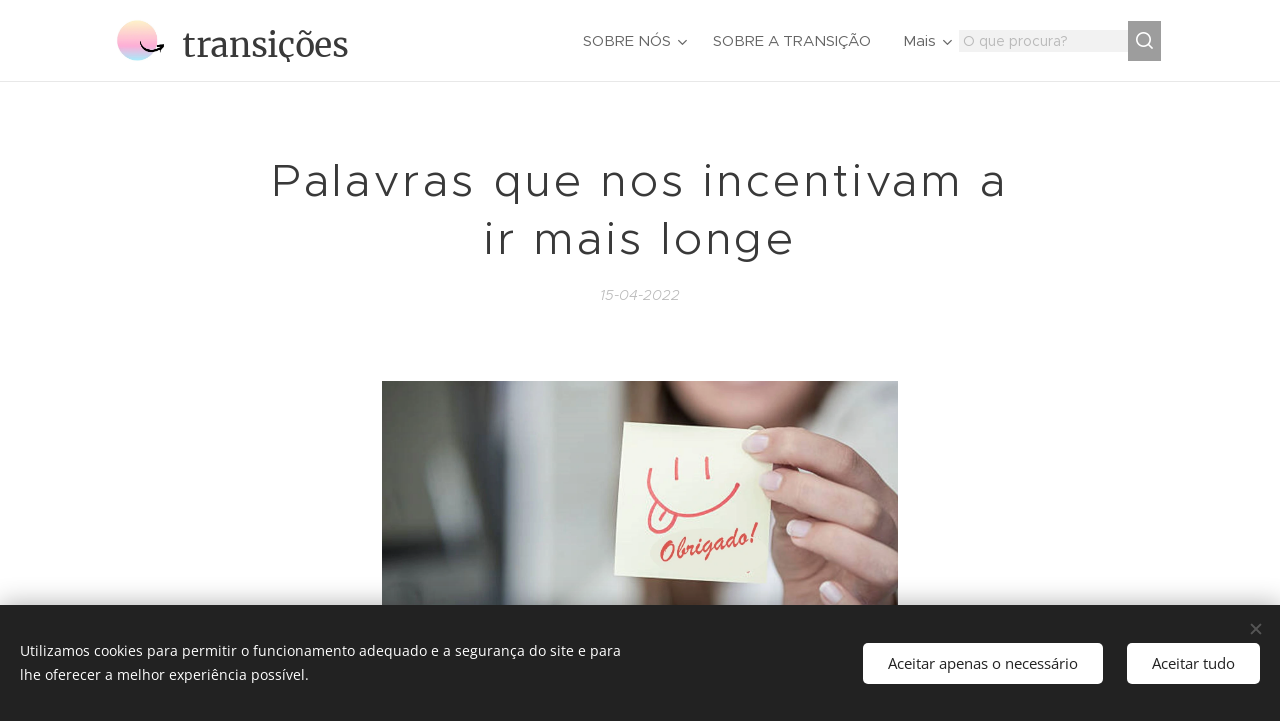

--- FILE ---
content_type: text/html; charset=UTF-8
request_url: https://www.transicoes.pt/l/palavras-que-nos-incentivam-a-ir-mais-longe/
body_size: 19852
content:
<!DOCTYPE html>
<html class="no-js" prefix="og: https://ogp.me/ns#" lang="pt">
<head><link rel="preconnect" href="https://duyn491kcolsw.cloudfront.net" crossorigin><link rel="preconnect" href="https://fonts.gstatic.com" crossorigin><meta charset="utf-8"><link rel="shortcut icon" href="https://168fc15723.clvaw-cdnwnd.com/3c3d901419bb5d454f423332fbf5a3a9/200000267-c23efc23f1/Favicon_transp_gif.gif?ph=168fc15723"><link rel="apple-touch-icon" href="https://168fc15723.clvaw-cdnwnd.com/3c3d901419bb5d454f423332fbf5a3a9/200000267-c23efc23f1/Favicon_transp_gif.gif?ph=168fc15723"><link rel="icon" href="https://168fc15723.clvaw-cdnwnd.com/3c3d901419bb5d454f423332fbf5a3a9/200000267-c23efc23f1/Favicon_transp_gif.gif?ph=168fc15723">
    <meta http-equiv="X-UA-Compatible" content="IE=edge">
    <title>Palavras que nos incentivam a ir mais longe :: Transições</title>
    <meta name="viewport" content="width=device-width,initial-scale=1">
    <meta name="msapplication-tap-highlight" content="no">
    
    <link href="https://duyn491kcolsw.cloudfront.net/files/0r/0rk/0rklmm.css?ph=168fc15723" media="print" rel="stylesheet">
    <link href="https://duyn491kcolsw.cloudfront.net/files/2e/2e5/2e5qgh.css?ph=168fc15723" media="screen and (min-width:100000em)" rel="stylesheet" data-type="cq" disabled>
    <link rel="stylesheet" href="https://duyn491kcolsw.cloudfront.net/files/41/41k/41kc5i.css?ph=168fc15723"><link rel="stylesheet" href="https://duyn491kcolsw.cloudfront.net/files/3b/3b2/3b2e8e.css?ph=168fc15723" media="screen and (min-width:37.5em)"><link rel="stylesheet" href="https://duyn491kcolsw.cloudfront.net/files/2v/2vp/2vpyx8.css?ph=168fc15723" data-wnd_color_scheme_file=""><link rel="stylesheet" href="https://duyn491kcolsw.cloudfront.net/files/34/34q/34qmjb.css?ph=168fc15723" data-wnd_color_scheme_desktop_file="" media="screen and (min-width:37.5em)" disabled=""><link rel="stylesheet" href="https://duyn491kcolsw.cloudfront.net/files/1j/1jo/1jorv9.css?ph=168fc15723" data-wnd_additive_color_file=""><link rel="stylesheet" href="https://duyn491kcolsw.cloudfront.net/files/4a/4ao/4ao7pp.css?ph=168fc15723" data-wnd_typography_file=""><link rel="stylesheet" href="https://duyn491kcolsw.cloudfront.net/files/1x/1xu/1xuc5m.css?ph=168fc15723" data-wnd_typography_desktop_file="" media="screen and (min-width:37.5em)" disabled=""><script>(()=>{let e=!1;const t=()=>{if(!e&&window.innerWidth>=600){for(let e=0,t=document.querySelectorAll('head > link[href*="css"][media="screen and (min-width:37.5em)"]');e<t.length;e++)t[e].removeAttribute("disabled");e=!0}};t(),window.addEventListener("resize",t),"container"in document.documentElement.style||fetch(document.querySelector('head > link[data-type="cq"]').getAttribute("href")).then((e=>{e.text().then((e=>{const t=document.createElement("style");document.head.appendChild(t),t.appendChild(document.createTextNode(e)),import("https://duyn491kcolsw.cloudfront.net/client/js.polyfill/container-query-polyfill.modern.js").then((()=>{let e=setInterval((function(){document.body&&(document.body.classList.add("cq-polyfill-loaded"),clearInterval(e))}),100)}))}))}))})()</script>
<link rel="preload stylesheet" href="https://duyn491kcolsw.cloudfront.net/files/2m/2m8/2m8msc.css?ph=168fc15723" as="style"><meta name="description" content="Durante este ano foram muitos os comentários que fomos recebendo quer através do nosso email geral, quer através de comentários na nossa pagina de Facebook e de LinkedIn. Deixamos aqui alguns."><meta name="keywords" content=""><meta name="generator" content="Webnode 2"><meta name="apple-mobile-web-app-capable" content="no"><meta name="apple-mobile-web-app-status-bar-style" content="black"><meta name="format-detection" content="telephone=no"><script type="text/javascript">
    (function () {
        window.siqConfig = {
            engineKey: "133c37039b55a3032c15e91cf17c3cbc"
        };
        window.siqConfig.baseUrl = "//pub.searchiq.co/";
        var script = document.createElement("SCRIPT");
        script.src = window.siqConfig.baseUrl + '/js/container/siq-container-2.js?cb=' + (Math.floor(Math.random()*999999)) + '&engineKey=' + siqConfig.engineKey;
        script.id = "siq-container";
        document.getElementsByTagName("HEAD")[0].appendChild(script);
    })();
</script>


<meta name="google-site-verification" content="tYYt-03uV50sEp86-2N0dX8prVk_1ZfC0ztVoLHGU68" />





<meta property="og:url" content="https://transicoes.pt/l/palavras-que-nos-incentivam-a-ir-mais-longe/"><meta property="og:title" content="Palavras que nos incentivam a ir mais longe :: Transições"><meta property="og:type" content="article"><meta property="og:description" content="Durante este ano foram muitos os comentários que fomos recebendo quer através do nosso email geral, quer através de comentários na nossa pagina de Facebook e de LinkedIn. Deixamos aqui alguns."><meta property="og:site_name" content="Transições"><meta property="og:image" content="https://168fc15723.clvaw-cdnwnd.com/3c3d901419bb5d454f423332fbf5a3a9/200002642-a75c6a75c8/700/palavras.JPG?ph=168fc15723"><meta property="og:article:published_time" content="2022-04-15T00:00:00+0200"><meta property="fb:app_id" content="225951590755638"><meta name="robots" content="index,follow"><link rel="canonical" href="https://www.transicoes.pt/l/palavras-que-nos-incentivam-a-ir-mais-longe/"><script>window.checkAndChangeSvgColor=function(c){try{var a=document.getElementById(c);if(a){c=[["border","borderColor"],["outline","outlineColor"],["color","color"]];for(var h,b,d,f=[],e=0,m=c.length;e<m;e++)if(h=window.getComputedStyle(a)[c[e][1]].replace(/\s/g,"").match(/^rgb[a]?\(([0-9]{1,3}),([0-9]{1,3}),([0-9]{1,3})/i)){b="";for(var g=1;3>=g;g++)b+=("0"+parseInt(h[g],10).toString(16)).slice(-2);"0"===b.charAt(0)&&(d=parseInt(b.substr(0,2),16),d=Math.max(16,d),b=d.toString(16)+b.slice(-4));f.push(c[e][0]+"="+b)}if(f.length){var k=a.getAttribute("data-src"),l=k+(0>k.indexOf("?")?"?":"&")+f.join("&");a.src!=l&&(a.src=l,a.outerHTML=a.outerHTML)}}}catch(n){}};</script><script src="https://www.googletagmanager.com/gtag/js?id=G-WFL086F1ZE" async></script><script>
						window.dataLayer = window.dataLayer || [];
						function gtag(){
						
						dataLayer.push(arguments);}
						gtag('js', new Date());
						</script><script>gtag('consent', 'default', {'ad_storage': 'denied', 'analytics_storage': 'denied', 'ad_user_data': 'denied', 'ad_personalization': 'denied' });</script><script>gtag('config', 'G-WFL086F1ZE');</script></head>
<body class="l wt-blogpost l-default l-d-none b-btn-sq b-btn-s-l b-btn-dn b-btn-bw-1 img-d-n img-t-o img-h-z line-solid b-e-ds lbox-d c-s-s  wnd-s-b  wnd-fe"><noscript>
				<iframe
				 src="https://www.googletagmanager.com/ns.html?id=GTM-542MMSL"
				 height="0"
				 width="0"
				 style="display:none;visibility:hidden"
				 >
				 </iframe>
			</noscript>

<div class="wnd-page l-page cs-gray ac-none t-t-fs-s t-t-fw-l t-t-sp t-t-d-n t-s-fs-s t-s-fw-m t-s-sp-n t-s-d-n t-p-fs-s t-p-fw-m t-p-sp-n t-h-fs-m t-h-fw-l t-h-sp-n t-bq-fs-m t-bq-fw-m t-bq-sp-n t-bq-d-q t-btn-fw-l t-nav-fw-l t-pd-fw-s t-nav-tt-n">
    <div class="l-w t cf t-24">
        <div class="l-bg cf">
            <div class="s-bg-l">
                
                
            </div>
        </div>
        <header class="l-h cf">
            <div class="sw cf">
	<div class="sw-c cf"><section data-space="true" class="s s-hn s-hn-default wnd-mt-classic wnd-na-c logo-classic sc-w   wnd-w-default wnd-nh-m wnd-nav-border menu-default">
	<div class="s-w">
		<div class="s-o">

			<div class="s-bg">
                <div class="s-bg-l">
                    
                    
                </div>
			</div>

			<div class="h-w h-f wnd-fixed">

				<div class="n-l">
					<div class="s-c menu-nav">
						<div class="logo-block">
							<div class="b b-l logo logo-default logo-nb merriweather wnd-logo-with-text wnd-iar-1-1 logo-28 b-ls-l" id="wnd_LogoBlock_948583" data-wnd_mvc_type="wnd.fe.LogoBlock">
	<div class="b-l-c logo-content">
		<a class="b-l-link logo-link" href="/home/">

			<div class="b-l-image logo-image">
				<div class="b-l-image-w logo-image-cell">
                    <picture><source type="image/webp" srcset="https://168fc15723.clvaw-cdnwnd.com/3c3d901419bb5d454f423332fbf5a3a9/200005210-2bfce2bfd1/450/Bola%20transi%C3%A7%C3%B5es.webp?ph=168fc15723 450w, https://168fc15723.clvaw-cdnwnd.com/3c3d901419bb5d454f423332fbf5a3a9/200005210-2bfce2bfd1/700/Bola%20transi%C3%A7%C3%B5es.webp?ph=168fc15723 500w, https://168fc15723.clvaw-cdnwnd.com/3c3d901419bb5d454f423332fbf5a3a9/200005210-2bfce2bfd1/Bola%20transi%C3%A7%C3%B5es.webp?ph=168fc15723 500w" sizes="(min-width: 600px) 450px, (min-width: 360px) calc(100vw * 0.8), 100vw" ><img src="https://168fc15723.clvaw-cdnwnd.com/3c3d901419bb5d454f423332fbf5a3a9/200002771-849398493c/Bola%20transi%C3%A7%C3%B5es.png?ph=168fc15723" alt="" width="500" height="500" class="wnd-logo-img" ></picture>
				</div>
			</div>

			

			<div class="b-l-br logo-br"></div>

			<div class="b-l-text logo-text-wrapper">
				<div class="b-l-text-w logo-text">
					<span class="b-l-text-c logo-text-cell"><font class="wnd-font-size-120">transições</font></span>
				</div>
			</div>

		</a>
	</div>
</div>
						</div>

						<div id="menu-slider">
							<div id="menu-block">
								<nav id="menu"><div class="menu-font menu-wrapper">
	<a href="#" class="menu-close" rel="nofollow" title="Close Menu"></a>
	<ul role="menubar" aria-label="Menu" class="level-1">
		<li role="none" class="wnd-with-submenu">
			<a class="menu-item" role="menuitem" href="/sobre-nos/"><span class="menu-item-text">SOBRE NÓS</span></a>
			<ul role="menubar" aria-label="Menu" class="level-2">
		<li role="none">
			<a class="menu-item" role="menuitem" href="/as-nossas-equipas/"><span class="menu-item-text">As nossas Equipas</span></a>
			
		</li><li role="none">
			<a class="menu-item" role="menuitem" href="/a-transicoes-nas-redes-sociais/"><span class="menu-item-text">A Transições nas redes sociais</span></a>
			
		</li><li role="none">
			<a class="menu-item" role="menuitem" href="/a-nossa-newsletter/"><span class="menu-item-text">A nossa Newsletter</span></a>
			
		</li><li role="none">
			<a class="menu-item" role="menuitem" href="/conversas-soltas/"><span class="menu-item-text">Conversas Soltas</span></a>
			
		</li><li role="none">
			<a class="menu-item" role="menuitem" href="/testemunhos2024/"><span class="menu-item-text">Testemunhos</span></a>
			
		</li><li role="none">
			<a class="menu-item" role="menuitem" href="/documentos/"><span class="menu-item-text">Regras e Boas Práticas</span></a>
			
		</li><li role="none">
			<a class="menu-item" role="menuitem" href="/login-/"><span class="menu-item-text">Log in</span></a>
			
		</li><li role="none">
			<a class="menu-item" role="menuitem" href="/membros2/"><span class="menu-item-text">Membros</span></a>
			
		</li>
	</ul>
		</li><li role="none">
			<a class="menu-item" role="menuitem" href="/sobre-a-transicao/"><span class="menu-item-text">SOBRE A TRANSIÇÃO</span></a>
			
		</li><li role="none" class="wnd-with-submenu">
			<a class="menu-item" role="menuitem" href="/atividades-e-desafios/"><span class="menu-item-text">ATIVIDADES E DESAFIOS</span></a>
			<ul role="menubar" aria-label="Menu" class="level-2">
		<li role="none" class="wnd-with-submenu">
			<a class="menu-item" role="menuitem" href="/atividades-2026/"><span class="menu-item-text">ATIVIDADES 2026</span></a>
			<ul role="menubar" aria-label="Menu" class="level-3">
		<li role="none">
			<a class="menu-item" role="menuitem" href="/reserva-atividades/"><span class="menu-item-text">Reserva de Atividades</span></a>
			
		</li>
	</ul>
		</li><li role="none">
			<a class="menu-item" role="menuitem" href="/dar-e-receber/"><span class="menu-item-text">DAR E RECEBER</span></a>
			
		</li><li role="none" class="wnd-with-submenu">
			<a class="menu-item" role="menuitem" href="/desafios-2026/"><span class="menu-item-text">DESAFIOS 2026</span></a>
			<ul role="menubar" aria-label="Menu" class="level-3">
		<li role="none">
			<a class="menu-item" role="menuitem" href="/desafio-fotografico-beleza-depois-dos-60/"><span class="menu-item-text">Desafio Fotográfico &quot;Beleza depois dos 60&quot;</span></a>
			
		</li><li role="none" class="wnd-with-submenu">
			<a class="menu-item" role="menuitem" href="/desafio-viajar-para-fora-viajar-para-dentro/"><span class="menu-item-text">Desafio &quot;Viajar para fora, viajar para dentro&quot;</span></a>
			<ul role="menubar" aria-label="Menu" class="level-3 level-max">
		<li role="none">
			<a class="menu-item" role="menuitem" href="/desafio-viajar-para-fora-celia-almeida/"><span class="menu-item-text">Desafio viajar para fora - Celia Almeida</span></a>
			
		</li><li role="none">
			<a class="menu-item" role="menuitem" href="/desafio-viajar-para-fora-rodrigo-nascimento/"><span class="menu-item-text">Desafia Viajar para fora - Rodrigo Nascimento</span></a>
			
		</li><li role="none">
			<a class="menu-item" role="menuitem" href="/viajar-para-fora-adriano-lanhoso/"><span class="menu-item-text">Viajar para fora - Adriano Lanhoso</span></a>
			
		</li><li role="none">
			<a class="menu-item" role="menuitem" href="/desafio-viajar-para-fora-helia-jorge/"><span class="menu-item-text">Desafio Viajar para fora - Hélia Jorge</span></a>
			
		</li><li role="none">
			<a class="menu-item" role="menuitem" href="/desafio-para-fora-clara-lencastre/"><span class="menu-item-text">Desafio viajar para fora - Clara Lencastre</span></a>
			
		</li>
	</ul>
		</li><li role="none" class="wnd-with-submenu">
			<a class="menu-item" role="menuitem" href="/desafio-de-viagens-tesouros-escondidos/"><span class="menu-item-text">Desafio de Viagens - Tesouros Escondidos</span></a>
			<ul role="menubar" aria-label="Menu" class="level-3 level-max">
		<li role="none">
			<a class="menu-item" role="menuitem" href="/tesouros-escondidos-rodrigo-nascimento2/"><span class="menu-item-text">Tesouros escondidos - Rodrigo Nascimento2</span></a>
			
		</li><li role="none">
			<a class="menu-item" role="menuitem" href="/tesouros-escondidos-graca-raposo/"><span class="menu-item-text">Tesouros escondidos - Graça Raposo</span></a>
			
		</li><li role="none">
			<a class="menu-item" role="menuitem" href="/tesouros-escondidos-rodrigo-nascimento/"><span class="menu-item-text">Tesouros escondidos - Rodrigo Nascimento</span></a>
			
		</li><li role="none">
			<a class="menu-item" role="menuitem" href="/tesouros-escondidos-graca-raposo2/"><span class="menu-item-text">Tesouros escondidos - Graça Raposo2</span></a>
			
		</li><li role="none">
			<a class="menu-item" role="menuitem" href="/tesouros-escondidos-rodrigo-nascimento3/"><span class="menu-item-text">Tesouros escondidos - Rodrigo Nascimento3</span></a>
			
		</li><li role="none">
			<a class="menu-item" role="menuitem" href="/tesouros-escondidos-helia-jorge/"><span class="menu-item-text">Tesouros escondidos - Hélia Jorge</span></a>
			
		</li>
	</ul>
		</li><li role="none">
			<a class="menu-item" role="menuitem" href="/desafio-de-pintura-a-luz-do-amanhecer-entardecer/"><span class="menu-item-text">Desafio de Pintura &quot;A luz do amanhecer/entardecer&quot;</span></a>
			
		</li>
	</ul>
		</li>
	</ul>
		</li><li role="none" class="wnd-with-submenu">
			<a class="menu-item" role="menuitem" href="/copia-de-publicacoes2/"><span class="menu-item-text">PUBLICAÇÕES</span></a>
			<ul role="menubar" aria-label="Menu" class="level-2">
		<li role="none">
			<a class="menu-item" role="menuitem" href="/cronicas/"><span class="menu-item-text">Crónicas</span></a>
			
		</li><li role="none">
			<a class="menu-item" role="menuitem" href="/reflexoes/"><span class="menu-item-text">Reflexões</span></a>
			
		</li><li role="none" class="wnd-active-path">
			<a class="menu-item" role="menuitem" href="/experiencias/"><span class="menu-item-text">Experiências</span></a>
			
		</li><li role="none">
			<a class="menu-item" role="menuitem" href="/as-nossas-escolhas/"><span class="menu-item-text">Sugestões</span></a>
			
		</li>
	</ul>
		</li><li role="none">
			<a class="menu-item" role="menuitem" href="/contacto/"><span class="menu-item-text">CONTACTOS</span></a>
			
		</li>
	</ul>
	<span class="more-text">Mais</span>
</div></nav>
							</div>
						</div>

						<div class="cart-and-mobile">
							<div class="search">
    <div class="search-app"></div>
</div>
							

							<div id="menu-mobile">
								<a href="#" id="menu-submit"><span></span>Menu</a>
							</div>
						</div>

					</div>
				</div>

			</div>

		</div>
	</div>
</section></div>
</div>
        </header>
        <main class="l-m cf">
            <div class="sw cf">
	<div class="sw-c cf"><section data-space="true" class="s s-hm s-hm-bdh s-bdh cf sc-w   wnd-w-default wnd-s-normal wnd-h-auto wnd-nh-m wnd-p-cc hn-default">
    <div class="s-w cf">
	    <div class="s-o cf">
	        <div class="s-bg cf">
                <div class="s-bg-l">
                    
                    
                </div>
	        </div>
	        <div class="h-c s-c cf">
		        <div class="s-bdh-c b b-s-l b-s-r b-cs cf">
			        <div class="s-bdh-w">
			            <h1 class="s-bdh-t"><div class="ld">
	<span class="ld-c">Palavras que nos incentivam a ir mais longe</span>
</div></h1>
			            <span class="s-bdh-d"><div class="ld">
	<span class="ld-c">15-04-2022</span>
</div></span>
			        </div>
		        </div>
	        </div>
	    </div>
    </div>
</section><section class="s s-basic cf sc-w   wnd-w-wider wnd-s-normal wnd-h-auto" data-wnd_brightness="0" data-wnd_last_section>
	<div class="s-w cf">
		<div class="s-o s-fs cf">
			<div class="s-bg cf">
				<div class="s-bg-l">
                    
					
				</div>
			</div>
			<div class="s-c s-fs cf">
				<div class="ez cf wnd-no-cols">
	<div class="ez-c"><div class="b-img b-img-default b b-s cf wnd-orientation-landscape wnd-type-image img-s-n" style="margin-left:27.58%;margin-right:27.58%;" id="wnd_ImageBlock_16190">
	<div class="b-img-w">
		<div class="b-img-c" style="padding-bottom:66.38%;text-align:center;">
            <picture><source type="image/webp" srcset="https://168fc15723.clvaw-cdnwnd.com/3c3d901419bb5d454f423332fbf5a3a9/200004613-367d1367d4/450/palavras.webp?ph=168fc15723 450w, https://168fc15723.clvaw-cdnwnd.com/3c3d901419bb5d454f423332fbf5a3a9/200004613-367d1367d4/700/palavras.webp?ph=168fc15723 700w, https://168fc15723.clvaw-cdnwnd.com/3c3d901419bb5d454f423332fbf5a3a9/200004613-367d1367d4/palavras.webp?ph=168fc15723 1615w" sizes="100vw" ><img id="wnd_ImageBlock_16190_img" src="https://168fc15723.clvaw-cdnwnd.com/3c3d901419bb5d454f423332fbf5a3a9/200002642-a75c6a75c8/palavras.JPG?ph=168fc15723" alt="" width="1615" height="1072" loading="lazy" style="top:%;left:0%;width:100%;height:auto;position:absolute;" ></picture>
			</div>
		
	</div>
</div><div class="b b-text cf">
	<div class="b-c b-text-c b-s b-s-t60 b-s-b60 b-cs cf"><p class="wnd-align-justify">Durante este ano foram
muitos os comentários que fomos recebendo quer através do  nosso email geral, quer através de comentários
na nossa pagina de Facebook e de LinkedIn. Deixamos aqui alguns.</p><p class="wnd-align-justify">São palavras que nos vão confirmando que estamos no caminho certo e que nos dão incentivo para continuarmos.</p><h2>Sobre nós</h2><p><em>"Parabéns!
O site está magnífico"</em></p><p><em>"A
Transições para mim teve o espírito de Natal: deu-me esperança. Depois do
Caminho de Santiago renasci, a insegurança que tinha transformou-se em
confiança".</em></p><p><em>"Muito
obrigada estou viciada nas mensagens da transições, abri o fb e disse em voz
alta que pena hoje não escrevem. Heis que chegam as lindas palavras e
mensagens. Gosto de ter a vossa "presença" na minha vida. É reconfortante
pertencer a uma tribo. Sois a minha tribo. Love it"</em></p><h2>Sobre a festa de Natal</h2><p><em>"Uma
festa que nos envolveu a todos. Não obstante longe fisicamente, estivemos
pertinho uns dos outros "</em></p><p><em>"Excelente
vídeo que mostra bem o dinamismo e relevância "Transições"! Muitos parabéns
para todo o super team."</em></p><h3><p><em><font class="wsw-04 wnd-font-size-80">"Santas
Festas à Transições<br>Eu
lhes quero desejar<br>Por
alegrar nossos corações<br>Sem
um dia falhar"</font></em></p></h3><div><em><br></em></div><h2>Sobre as Novidades</h2><p><em>"A
mim agrada-me receber as Novidades aos Sábados. Faz-me lembrar quando em criança
aguardava na sacada da casa dos meus pais que o ardina me atirasse o Cavaleiro
Andante, dobrado em três"</em></p><p><em>"Muito
boas as Novidades desta semana, eu diria cada vez melhor!"</em></p><p><em>"Boa
tarde Transições! Três artigos encantadores. Obrigado"</em></p><p><em>"Está
espetacular!!! Muita variedade, fotos muito apelativas"</em></p><p><em>"Obrigada
a quem todas as semanas tira do seu tempo pessoal para colocar esta newsletter
(Novidades) no ar!"</em></p><p><em>"Olá
Transições!!! Leio sempre as Novidades e gosto sempre, muito. Abraço e bem
hajam a todo os que tornam possível esta iniciativa semanal"</em></p></div>
</div></div>
</div>
			</div>
		</div>
	</div>
</section></div>
</div>
<div class="s-bdf b-s b-s-t200 b-cs " data-wnd_social_buttons="true">
	<div class="s-bdf-share b-s-b200"><div id="fb-root"></div><script src="https://connect.facebook.net/pt_PT/sdk.js#xfbml=1&amp;version=v5.0&amp;appId=225951590755638&amp;autoLogAppEvents=1" async defer crossorigin="anonymous"></script><div style="margin-right: 20px" class="fb-share-button" data-href="https://www.transicoes.pt/l/palavras-que-nos-incentivam-a-ir-mais-longe/" data-layout="button" data-size="large"><a class="fb-xfbml-parse-ignore" target="_blank" href="https://www.facebook.com/sharer/sharer.php?u=https%3A%2F%2Fwww.transicoes.pt%2Fl%2Fpalavras-que-nos-incentivam-a-ir-mais-longe%2F&amp;src=sdkpreparse">Share</a></div><a href="https://twitter.com/share" class="twitter-share-button" data-size="large">Tweet</a><script>window.twttr=function(t,e,r){var n,i=t.getElementsByTagName(e)[0],w=window.twttr||{};return t.getElementById(r)?w:((n=t.createElement(e)).id=r,n.src="https://platform.twitter.com/widgets.js",i.parentNode.insertBefore(n,i),w._e=[],w.ready=function(t){w._e.push(t)},w)}(document,"script","twitter-wjs");</script></div>
	<div class="s-bdf-comments"></div>
	<div class="s-bdf-html"></div>
</div>

        </main>
        <footer class="l-f cf">
            <div class="sw cf">
	<div class="sw-c cf"><section data-wn-border-element="s-f-border" class="s s-f s-f-basic s-f-simple sc-m wnd-background-solid  wnd-w-default wnd-s-higher">
	<div class="s-w">
		<div class="s-o">
			<div class="s-bg">
                <div class="s-bg-l" style="background-color:#1B405D">
                    
                    
                </div>
			</div>
			<div class="s-c s-f-l-w s-f-border">
				<div class="s-f-l b-s b-s-t0 b-s-b0">
					<div class="s-f-l-c s-f-l-c-first">
						<div class="s-f-cr"><span class="it b link">
	<span class="it-c">Transições, 2026 © Todos os direitos reservados<br></span>
</span></div>
						<div class="s-f-sf">
                            <span class="sf b">
<span class="sf-content sf-c link"><a href="mailto:geral@transicoes.pt"><font class="wnd-font-size-130">geral@transicoes.pt</font></a><br><br><br><a href="/politicadeprivacidade/">POLÍTICA DE PRIVACIDADE&nbsp;</a><br><br>&nbsp;</span>
</span>
                            <span class="sf-cbr link">
    <a href="#" rel="nofollow">Cookies </a>
</span>
                            
                            
                            
                        </div>
					</div>
					<div class="s-f-l-c s-f-l-c-last">
						<div class="s-f-lang lang-select cf">
	
</div>
					</div>
                    <div class="s-f-l-c s-f-l-c-currency">
                        <div class="s-f-ccy ccy-select cf">
	
</div>
                    </div>
				</div>
			</div>
		</div>
	</div>
</section></div>
</div>
        </footer>
    </div>
    
</div>
<section class="cb cb-dark" id="cookiebar" style="display:none;" id="cookiebar" style="display:none;">
	<div class="cb-bar cb-scrollable">
		<div class="cb-bar-c">
			<div class="cb-bar-text">Utilizamos cookies para permitir o funcionamento adequado e a segurança do site e para lhe oferecer a melhor experiência possível.</div>
			<div class="cb-bar-buttons">
				<button class="cb-button cb-close-basic" data-action="accept-necessary">
					<span class="cb-button-content">Aceitar apenas o necessário</span>
				</button>
				<button class="cb-button cb-close-basic" data-action="accept-all">
					<span class="cb-button-content">Aceitar tudo</span>
				</button>
				
			</div>
		</div>
        <div class="cb-close cb-close-basic" data-action="accept-necessary"></div>
	</div>

	<div class="cb-popup cb-light close">
		<div class="cb-popup-c">
			<div class="cb-popup-head">
				<h3 class="cb-popup-title">Configurações avançadas</h3>
				<p class="cb-popup-text">Personalize aqui as suas preferências em relação aos cookies. Ative ou desative as seguintes categorias e guarde a sua seleção.</p>
			</div>
			<div class="cb-popup-options cb-scrollable">
				<div class="cb-option">
					<input class="cb-option-input" type="checkbox" id="necessary" name="necessary" readonly="readonly" disabled="disabled" checked="checked">
                    <div class="cb-option-checkbox"></div>
                    <label class="cb-option-label" for="necessary">Cookies Essenciais</label>
					<div class="cb-option-text"></div>
				</div>
			</div>
			<div class="cb-popup-footer">
				<button class="cb-button cb-save-popup" data-action="advanced-save">
					<span class="cb-button-content">Guardar</span>
				</button>
			</div>
			<div class="cb-close cb-close-popup" data-action="close"></div>
		</div>
	</div>
</section>

<script type="text/javascript">
    (function () {
        window.siqConfig = {
            engineKey: "133c37039b55a3032c15e91cf17c3cbc"
        };
        window.siqConfig.baseUrl = "//pub.searchiq.co/";
        var script = document.createElement("SCRIPT");
        script.src = window.siqConfig.baseUrl + '/js/container/siq-container-2.js?cb=' + (Math.floor(Math.random()*999999)) + '&engineKey=' + siqConfig.engineKey;
        script.id = "siq-container";
        document.getElementsByTagName("HEAD")[0].appendChild(script);
    })();
</script>
<script src="https://duyn491kcolsw.cloudfront.net/files/3e/3em/3eml8v.js?ph=168fc15723" crossorigin="anonymous" type="module"></script><script>document.querySelector(".wnd-fe")&&[...document.querySelectorAll(".c")].forEach((e=>{const t=e.querySelector(".b-text:only-child");t&&""===t.querySelector(".b-text-c").innerText&&e.classList.add("column-empty")}))</script>


<script src="https://duyn491kcolsw.cloudfront.net/client.fe/js.compiled/lang.pt.2092.js?ph=168fc15723" crossorigin="anonymous"></script><script src="https://duyn491kcolsw.cloudfront.net/client.fe/js.compiled/compiled.multi.2-2198.js?ph=168fc15723" crossorigin="anonymous"></script><script>var wnd = wnd || {};wnd.$data = {"image_content_items":{"wnd_ThumbnailBlock_450705":{"id":"wnd_ThumbnailBlock_450705","type":"wnd.pc.ThumbnailBlock"},"wnd_Section_default_160740778":{"id":"wnd_Section_default_160740778","type":"wnd.pc.Section"},"wnd_ImageBlock_16190":{"id":"wnd_ImageBlock_16190","type":"wnd.pc.ImageBlock"},"wnd_LogoBlock_948583":{"id":"wnd_LogoBlock_948583","type":"wnd.pc.LogoBlock"},"wnd_FooterSection_footer_127149":{"id":"wnd_FooterSection_footer_127149","type":"wnd.pc.FooterSection"}},"svg_content_items":{"wnd_ImageBlock_16190":{"id":"wnd_ImageBlock_16190","type":"wnd.pc.ImageBlock"},"wnd_LogoBlock_948583":{"id":"wnd_LogoBlock_948583","type":"wnd.pc.LogoBlock"}},"content_items":[],"eshopSettings":{"ESHOP_SETTINGS_DISPLAY_PRICE_WITHOUT_VAT":false,"ESHOP_SETTINGS_DISPLAY_ADDITIONAL_VAT":false,"ESHOP_SETTINGS_DISPLAY_SHIPPING_COST":false},"project_info":{"isMultilanguage":false,"isMulticurrency":false,"eshop_tax_enabled":"1","country_code":"","contact_state":null,"eshop_tax_type":"VAT","eshop_discounts":true,"graphQLURL":"https:\/\/transicoes.pt\/servers\/graphql\/","iubendaSettings":{"cookieBarCode":"","cookiePolicyCode":"","privacyPolicyCode":"","termsAndConditionsCode":""}}};</script><script>wnd.$system = {"fileSystemType":"aws_s3","localFilesPath":"https:\/\/www.transicoes.pt\/_files\/","awsS3FilesPath":"https:\/\/168fc15723.clvaw-cdnwnd.com\/3c3d901419bb5d454f423332fbf5a3a9\/","staticFiles":"https:\/\/duyn491kcolsw.cloudfront.net\/files","isCms":false,"staticCDNServers":["https:\/\/duyn491kcolsw.cloudfront.net\/"],"fileUploadAllowExtension":["jpg","jpeg","jfif","png","gif","bmp","ico","svg","webp","tiff","pdf","doc","docx","ppt","pptx","pps","ppsx","odt","xls","xlsx","txt","rtf","mp3","wma","wav","ogg","amr","flac","m4a","3gp","avi","wmv","mov","mpg","mkv","mp4","mpeg","m4v","swf","gpx","stl","csv","xml","txt","dxf","dwg","iges","igs","step","stp"],"maxUserFormFileLimit":4194304,"frontendLanguage":"pt","backendLanguage":"pt","frontendLanguageId":"1","page":{"id":50000001,"identifier":"l","template":{"id":200001942,"styles":{"typography":"t-24_new","scheme":"cs-gray","additiveColor":"ac-none","acHeadings":false,"acSubheadings":false,"acIcons":false,"acOthers":false,"imageStyle":"img-d-n","imageHover":"img-h-z","imageTitle":"img-t-o","buttonStyle":"b-btn-sq","buttonSize":"b-btn-s-l","buttonDecoration":"b-btn-dn","buttonBorders":"b-btn-bw-1","lineStyle":"line-solid","eshopGridItemStyle":"b-e-ds","formStyle":"default","menuType":"","menuStyle":"menu-default","lightboxStyle":"lbox-d","columnSpaces":"c-s-s","sectionWidth":"wnd-w-default","sectionSpace":"wnd-s-normal","layoutType":"l-default","layoutDecoration":"l-d-none","background":{"default":null},"backgroundSettings":{"default":""},"acMenu":false,"buttonWeight":"t-btn-fw-l","productWeight":"t-pd-fw-s","menuWeight":"t-nav-fw-l","headerType":"one_claim","headerBarStyle":"","searchStyle":"wnd-s-b","typoTitleSizes":"t-t-fs-s","typoTitleWeights":"t-t-fw-l","typoTitleSpacings":"t-t-sp","typoTitleDecorations":"t-t-d-n","typoHeadingSizes":"t-h-fs-m","typoHeadingWeights":"t-h-fw-l","typoHeadingSpacings":"t-h-sp-n","typoSubtitleSizes":"t-s-fs-s","typoSubtitleWeights":"t-s-fw-m","typoSubtitleSpacings":"t-s-sp-n","typoSubtitleDecorations":"t-s-d-n","typoParagraphSizes":"t-p-fs-s","typoParagraphWeights":"t-p-fw-m","typoParagraphSpacings":"t-p-sp-n","typoBlockquoteSizes":"t-bq-fs-m","typoBlockquoteWeights":"t-bq-fw-m","typoBlockquoteSpacings":"t-bq-sp-n","typoBlockquoteDecorations":"t-bq-d-q","menuTextTransform":"t-nav-tt-n"}},"layout":"blog_detail","name":"Palavras que nos incentivam a ir mais longe","html_title":"","language":"pt","langId":1,"isHomepage":false,"meta_description":"","meta_keywords":"","header_code":null,"footer_code":null,"styles":null,"countFormsEntries":[]},"listingsPrefix":"\/l\/","productPrefix":"\/p\/","cartPrefix":"\/cart\/","checkoutPrefix":"\/checkout\/","searchPrefix":"\/search\/","isCheckout":false,"isEshop":false,"hasBlog":true,"isProductDetail":false,"isListingDetail":true,"listing_page":{"id":200001622,"template_id":50000000,"link":"\/experiencias\/","identifier":"palavras-que-nos-incentivam-a-ir-mais-longe"},"hasEshopAnalytics":false,"gTagId":"G-WFL086F1ZE","gAdsId":null,"format":{"be":{"DATE_TIME":{"mask":"%d-%m-%Y %H:%M","regexp":"^(((0?[1-9]|[1,2][0-9]|3[0,1])\\-(0?[1-9]|1[0-2])\\-[0-9]{1,4})(( [0-1][0-9]| 2[0-3]):[0-5][0-9])?|(([0-9]{4}(0[1-9]|1[0-2])(0[1-9]|[1,2][0-9]|3[0,1])(0[0-9]|1[0-9]|2[0-3])[0-5][0-9][0-5][0-9])))?$"},"DATE":{"mask":"%d-%m-%Y","regexp":"^((0?[1-9]|[1,2][0-9]|3[0,1])\\-(0?[1-9]|1[0-2])\\-[0-9]{1,4})$"},"CURRENCY":{"mask":{"point":",","thousands":".","decimals":2,"mask":"%s","zerofill":true}}},"fe":{"DATE_TIME":{"mask":"%d-%m-%Y %H:%M","regexp":"^(((0?[1-9]|[1,2][0-9]|3[0,1])\\-(0?[1-9]|1[0-2])\\-[0-9]{1,4})(( [0-1][0-9]| 2[0-3]):[0-5][0-9])?|(([0-9]{4}(0[1-9]|1[0-2])(0[1-9]|[1,2][0-9]|3[0,1])(0[0-9]|1[0-9]|2[0-3])[0-5][0-9][0-5][0-9])))?$"},"DATE":{"mask":"%d-%m-%Y","regexp":"^((0?[1-9]|[1,2][0-9]|3[0,1])\\-(0?[1-9]|1[0-2])\\-[0-9]{1,4})$"},"CURRENCY":{"mask":{"point":",","thousands":".","decimals":2,"mask":"%s","zerofill":true}}}},"e_product":null,"listing_item":{"id":200006542,"name":"Palavras que nos incentivam a ir mais longe","identifier":"palavras-que-nos-incentivam-a-ir-mais-longe","date":"20220415155617","meta_description":"","meta_keywords":"","html_title":"","styles":null,"content_items":{"wnd_PerexBlock_856495":{"type":"wnd.pc.PerexBlock","id":"wnd_PerexBlock_856495","context":"page","text":"\u003Cp\u003EDurante este ano foram muitos os coment\u00e1rios que fomos recebendo quer atrav\u00e9s do nosso email geral, quer atrav\u00e9s de coment\u00e1rios na nossa pagina de Facebook e de LinkedIn. Deixamos aqui alguns.\u003C\/p\u003E"},"wnd_ThumbnailBlock_450705":{"type":"wnd.pc.ThumbnailBlock","id":"wnd_ThumbnailBlock_450705","context":"page","style":{"background":{"default":{"default":"wnd-background-image"}},"backgroundSettings":{"default":{"default":{"id":200002642,"src":"200002642-a75c6a75c8\/palavras.JPG","dataType":"filesystem_files","width":1615,"height":1072,"mediaType":"myImages","mime":"image\/jpeg","alternatives":{"image\/webp":{"id":200004613,"src":"200004613-367d1367d4\/palavras.webp","dataType":"filesystem_files","width":"1615","height":"1072","mime":"image\/webp"}}}}}},"refs":{"filesystem_files":[{"filesystem_files.id":200002642}]}},"wnd_SectionWrapper_725246":{"type":"wnd.pc.SectionWrapper","id":"wnd_SectionWrapper_725246","context":"page","content":["wnd_BlogDetailHeaderSection_blog_detail_header_923373236","wnd_Section_default_160740778"]},"wnd_BlogDetailHeaderSection_blog_detail_header_923373236":{"type":"wnd.pc.BlogDetailHeaderSection","contentIdentifier":"blog_detail_header","id":"wnd_BlogDetailHeaderSection_blog_detail_header_923373236","context":"page","content":{"default":["wnd_ListingDataBlock_956847272","wnd_ListingDataBlock_937926362"],"default_box":["wnd_ListingDataBlock_956847272","wnd_ListingDataBlock_937926362"]},"contentMap":{"wnd.pc.ListingDataBlock":{"name":"wnd_ListingDataBlock_956847272","date":"wnd_ListingDataBlock_937926362"}},"style":{"sectionColor":{"default":"sc-w"}},"variant":{"default":"default"}},"wnd_ListingDataBlock_956847272":{"type":"wnd.pc.ListingDataBlock","id":"wnd_ListingDataBlock_956847272","context":"page","refDataType":"listing_items","refDataKey":"listing_items.name","refDataId":200004126},"wnd_ListingDataBlock_937926362":{"type":"wnd.pc.ListingDataBlock","id":"wnd_ListingDataBlock_937926362","context":"page","refDataType":"listing_items","refDataKey":"listing_items.date","refDataId":200004126},"wnd_Section_default_160740778":{"type":"wnd.pc.Section","contentIdentifier":"default","id":"wnd_Section_default_160740778","context":"page","content":{"default":["wnd_EditZone_667756625"],"default_box":["wnd_EditZone_667756625"]},"contentMap":{"wnd.pc.EditZone":{"master-01":"wnd_EditZone_667756625"}},"style":{"sectionColor":{"default":"sc-w"},"sectionWidth":{"default":"wnd-w-wider"},"sectionSpace":{"default":"wnd-s-normal"},"sectionHeight":{"default":"wnd-h-auto"},"sectionPosition":{"default":"wnd-p-cc"}},"variant":{"default":"default"}},"wnd_EditZone_667756625":{"type":"wnd.pc.EditZone","id":"wnd_EditZone_667756625","context":"page","content":["wnd_ImageBlock_16190","wnd_TextBlock_998467002"]},"wnd_TextBlock_998467002":{"type":"wnd.pc.TextBlock","id":"wnd_TextBlock_998467002","context":"page","code":"\u003Cp class=\u0022wnd-align-justify\u0022\u003EDurante este ano foram\nmuitos os coment\u00e1rios que fomos recebendo quer atrav\u00e9s do  nosso email geral, quer atrav\u00e9s de coment\u00e1rios\nna nossa pagina de Facebook e de LinkedIn. Deixamos aqui alguns.\u003C\/p\u003E\u003Cp class=\u0022wnd-align-justify\u0022\u003ES\u00e3o palavras que nos v\u00e3o confirmando que estamos no caminho certo e que nos d\u00e3o incentivo para continuarmos.\u003C\/p\u003E\u003Ch2\u003ESobre n\u00f3s\u003C\/h2\u003E\u003Cp\u003E\u003Cem\u003E\u0022Parab\u00e9ns!\nO site est\u00e1 magn\u00edfico\u0022\u003C\/em\u003E\u003C\/p\u003E\u003Cp\u003E\u003Cem\u003E\u0022A\nTransi\u00e7\u00f5es para mim teve o esp\u00edrito de Natal: deu-me esperan\u00e7a. Depois do\nCaminho de Santiago renasci, a inseguran\u00e7a que tinha transformou-se em\nconfian\u00e7a\u0022.\u003C\/em\u003E\u003C\/p\u003E\u003Cp\u003E\u003Cem\u003E\u0022Muito\nobrigada estou viciada nas mensagens da transi\u00e7\u00f5es, abri o fb e disse em voz\nalta que pena hoje n\u00e3o escrevem. Heis que chegam as lindas palavras e\nmensagens. Gosto de ter a vossa \u0022presen\u00e7a\u0022 na minha vida. \u00c9 reconfortante\npertencer a uma tribo. Sois a minha tribo. Love it\u0022\u003C\/em\u003E\u003C\/p\u003E\u003Ch2\u003ESobre a festa de Natal\u003C\/h2\u003E\u003Cp\u003E\u003Cem\u003E\u0022Uma\nfesta que nos envolveu a todos. N\u00e3o obstante longe fisicamente, estivemos\npertinho uns dos outros \u0022\u003C\/em\u003E\u003C\/p\u003E\u003Cp\u003E\u003Cem\u003E\u0022Excelente\nv\u00eddeo que mostra bem o dinamismo e relev\u00e2ncia \u0022Transi\u00e7\u00f5es\u0022! Muitos parab\u00e9ns\npara todo o super team.\u0022\u003C\/em\u003E\u003C\/p\u003E\u003Ch3\u003E\u003Cp\u003E\u003Cem\u003E\u003Cfont class=\u0022wsw-04 wnd-font-size-80\u0022\u003E\u0022Santas\nFestas \u00e0 Transi\u00e7\u00f5es\u003Cbr\u003EEu\nlhes quero desejar\u003Cbr\u003EPor\nalegrar nossos cora\u00e7\u00f5es\u003Cbr\u003ESem\num dia falhar\u0022\u003C\/font\u003E\u003C\/em\u003E\u003C\/p\u003E\u003C\/h3\u003E\u003Cdiv\u003E\u003Cem\u003E\u003Cbr\u003E\u003C\/em\u003E\u003C\/div\u003E\u003Ch2\u003ESobre as Novidades\u003C\/h2\u003E\u003Cp\u003E\u003Cem\u003E\u0022A\nmim agrada-me receber as Novidades aos S\u00e1bados. Faz-me lembrar quando em crian\u00e7a\naguardava na sacada da casa dos meus pais que o ardina me atirasse o Cavaleiro\nAndante, dobrado em tr\u00eas\u0022\u003C\/em\u003E\u003C\/p\u003E\u003Cp\u003E\u003Cem\u003E\u0022Muito\nboas as Novidades desta semana, eu diria cada vez melhor!\u0022\u003C\/em\u003E\u003C\/p\u003E\u003Cp\u003E\u003Cem\u003E\u0022Boa\ntarde Transi\u00e7\u00f5es! Tr\u00eas artigos encantadores. Obrigado\u0022\u003C\/em\u003E\u003C\/p\u003E\u003Cp\u003E\u003Cem\u003E\u0022Est\u00e1\nespetacular!!! Muita variedade, fotos muito apelativas\u0022\u003C\/em\u003E\u003C\/p\u003E\u003Cp\u003E\u003Cem\u003E\u0022Obrigada\na quem todas as semanas tira do seu tempo pessoal para colocar esta newsletter\n(Novidades) no ar!\u0022\u003C\/em\u003E\u003C\/p\u003E\u003Cp\u003E\u003Cem\u003E\u0022Ol\u00e1\nTransi\u00e7\u00f5es!!! Leio sempre as Novidades e gosto sempre, muito. Abra\u00e7o e bem\nhajam a todo os que tornam poss\u00edvel esta iniciativa semanal\u0022\u003C\/em\u003E\u003C\/p\u003E"},"wnd_ImageBlock_16190":{"id":"wnd_ImageBlock_16190","context":"page","variant":"default","description":"","link":"","style":{"paddingBottom":66.38,"margin":{"left":27.58,"right":27.58},"float":"","clear":"none","width":50},"shape":"img-s-n","image":{"id":200002642,"dataType":"filesystem_files","style":{"height":null,"width":100,"top":null,"left":0},"ratio":{"vertical":2,"horizontal":2},"size":{"width":1615,"height":1072},"src":"200002642-a75c6a75c8\/palavras.JPG","alternatives":{"image\/webp":{"id":200004613,"src":"200004613-367d1367d4\/palavras.webp","dataType":"filesystem_files","width":"1615","height":"1072","mime":"image\/webp"}}},"type":"wnd.pc.ImageBlock","refs":{"filesystem_files":[{"filesystem_files.id":200002642}]}}}},"feReleasedFeatures":{"dualCurrency":false,"HeurekaSatisfactionSurvey":false,"productAvailability":true},"labels":{"dualCurrency.fixedRate":"","invoicesGenerator.W2EshopInvoice.alreadyPayed":"N\u00e3o pague! - J\u00e1 foi pago. Este documento n\u00e3o serve de fatura. ","invoicesGenerator.W2EshopInvoice.amount":"Quantidade:","invoicesGenerator.W2EshopInvoice.contactInfo":"Dados de contato:","invoicesGenerator.W2EshopInvoice.couponCode":"C\u00f3digo promocional:","invoicesGenerator.W2EshopInvoice.customer":"Cliente:","invoicesGenerator.W2EshopInvoice.dateOfIssue":"Data de emiss\u00e3o","invoicesGenerator.W2EshopInvoice.dateOfTaxableSupply":"Data da presta\u00e7\u00e3o dos servi\u00e7os tribut\u00e1veis","invoicesGenerator.W2EshopInvoice.dic":"NIF\/NIPC","invoicesGenerator.W2EshopInvoice.discount":"Desconto:","invoicesGenerator.W2EshopInvoice.dueDate":"Data de vencimento:","invoicesGenerator.W2EshopInvoice.email":"E-mail:","invoicesGenerator.W2EshopInvoice.filenamePrefix":"Comprovativo de compra-","invoicesGenerator.W2EshopInvoice.fiscalCode":"C\u00f3digo fiscal","invoicesGenerator.W2EshopInvoice.freeShipping":"Entrega gr\u00e1tis","invoicesGenerator.W2EshopInvoice.ic":"NIF\/NIPC:","invoicesGenerator.W2EshopInvoice.invoiceNo":"N\u00ba do comprovativo de compra:","invoicesGenerator.W2EshopInvoice.invoiceNoTaxed":"Comprovativo de compra \u2013 N\u00famero do documento","invoicesGenerator.W2EshopInvoice.notVatPayers":"N\u00e3o registado para efeitos de IVA","invoicesGenerator.W2EshopInvoice.orderNo":"N\u00famero do pedido:","invoicesGenerator.W2EshopInvoice.paymentPrice":"Pre\u00e7o do m\u00e9todo de pagamento:","invoicesGenerator.W2EshopInvoice.pec":"PEC:","invoicesGenerator.W2EshopInvoice.phone":"Telefone:","invoicesGenerator.W2EshopInvoice.priceExTax":"Pre\u00e7o sem IVA:","invoicesGenerator.W2EshopInvoice.priceIncludingTax":"Pre\u00e7o com IVA:","invoicesGenerator.W2EshopInvoice.product":"Produto:","invoicesGenerator.W2EshopInvoice.productNr":"N\u00famero do produto:","invoicesGenerator.W2EshopInvoice.recipientCode":"C\u00f3digo do destinat\u00e1rio:","invoicesGenerator.W2EshopInvoice.shippingAddress":"Endere\u00e7o para entrega:","invoicesGenerator.W2EshopInvoice.shippingPrice":"Pre\u00e7o da entrega:","invoicesGenerator.W2EshopInvoice.subtotal":"Subtotal:","invoicesGenerator.W2EshopInvoice.sum":"Total:","invoicesGenerator.W2EshopInvoice.supplier":"Prestador de servi\u00e7os:","invoicesGenerator.W2EshopInvoice.tax":"IVA:","invoicesGenerator.W2EshopInvoice.total":"Total:","invoicesGenerator.W2EshopInvoice.web":"Website:","wnd.errorBandwidthStorage.description":"Pedimos desculpa por qualquer inc\u00f3modo. Se for o propriet\u00e1rio do site, fa\u00e7a login na sua conta para saber como colocar o seu site online.","wnd.errorBandwidthStorage.heading":"Este site est\u00e1 temporariamente indispon\u00edvel (ou em manuten\u00e7\u00e3o)","wnd.es.CheckoutShippingService.correiosDeliveryWithSpecialConditions":"CEP de destino est\u00e1 sujeito a condi\u00e7\u00f5es especiais de entrega pela ECT e ser\u00e1 realizada com o acr\u00e9scimo de at\u00e9 7 dias \u00fateis ao prazo regular.","wnd.es.CheckoutShippingService.correiosWithoutHomeDelivery":"CEP de destino est\u00e1 temporariamente sem entrega domiciliar. A entrega ser\u00e1 efetuada na ag\u00eancia indicada no Aviso de Chegada que ser\u00e1 entregue no endere\u00e7o do destinat\u00e1rio.","wnd.es.ProductEdit.unit.cm":"cm","wnd.es.ProductEdit.unit.floz":"fl oz","wnd.es.ProductEdit.unit.ft":"ft","wnd.es.ProductEdit.unit.ft2":"ft\u00b2","wnd.es.ProductEdit.unit.g":"g","wnd.es.ProductEdit.unit.gal":"gal","wnd.es.ProductEdit.unit.in":"in","wnd.es.ProductEdit.unit.inventoryQuantity":"un.","wnd.es.ProductEdit.unit.inventorySize":"cm","wnd.es.ProductEdit.unit.inventorySize.cm":"cm","wnd.es.ProductEdit.unit.inventorySize.inch":"inch","wnd.es.ProductEdit.unit.inventoryWeight":"kg","wnd.es.ProductEdit.unit.inventoryWeight.kg":"kg","wnd.es.ProductEdit.unit.inventoryWeight.lb":"lb","wnd.es.ProductEdit.unit.l":"l","wnd.es.ProductEdit.unit.m":"m","wnd.es.ProductEdit.unit.m2":"m\u00b2","wnd.es.ProductEdit.unit.m3":"m\u00b3","wnd.es.ProductEdit.unit.mg":"mg","wnd.es.ProductEdit.unit.ml":"ml","wnd.es.ProductEdit.unit.mm":"mm","wnd.es.ProductEdit.unit.oz":"oz","wnd.es.ProductEdit.unit.pcs":"pc","wnd.es.ProductEdit.unit.pt":"pt","wnd.es.ProductEdit.unit.qt":"qt","wnd.es.ProductEdit.unit.yd":"yd","wnd.es.ProductList.inventory.outOfStock":"Esgotado","wnd.fe.CheckoutFi.creditCard":"Cart\u00e3o de cr\u00e9dito","wnd.fe.CheckoutSelectMethodKlarnaPlaygroundItem":"{name} playground test","wnd.fe.CheckoutSelectMethodZasilkovnaItem.change":"Change pick up point","wnd.fe.CheckoutSelectMethodZasilkovnaItem.choose":"Choose your pick up point","wnd.fe.CheckoutSelectMethodZasilkovnaItem.error":"Please select a pick up point","wnd.fe.CheckoutZipField.brInvalid":"Por favor, insira um c\u00f3digo postal v\u00e1lido em formato XXXXX-XXX","wnd.fe.CookieBar.message":"Este site usa cookies no seu website para melhorar o desempenho e a sua experi\u00eancia como utilizador. Ao utilizar o nosso site, voc\u00ea concorda com a nossa pol\u00edtica de privacidade.","wnd.fe.FeFooter.createWebsite":"Crie o seu site gr\u00e1tis!","wnd.fe.FormManager.error.file.invalidExtOrCorrupted":"Este ficheiro n\u00e3o pode ser processado. O ficheiro est\u00e1 corrompido ou a extens\u00e3o n\u00e3o corresponde ao formato do ficheiro.","wnd.fe.FormManager.error.file.notAllowedExtension":"Extens\u00e3o do ficheiro \u0022{EXTENSION}\u0022 n\u00e3o \u00e9 permitido.","wnd.fe.FormManager.error.file.required":"Por favor, escolha o ficheiro a carregar.","wnd.fe.FormManager.error.file.sizeExceeded":"O tamanho m\u00e1ximo do ficheiro carregado \u00e9 {SIZE} MB.","wnd.fe.FormManager.error.userChangePassword":"Palavras-passe n\u00e3o correspondem","wnd.fe.FormManager.error.userLogin.inactiveAccount":"O seu registo ainda n\u00e3o foi aprovado. Voc\u00ea n\u00e3o pode iniciar sess\u00e3o.","wnd.fe.FormManager.error.userLogin.invalidLogin":"Nome de utilizador (e-mail) ou palavra-passe errados!","wnd.fe.FreeBarBlock.buttonText":"Comece agora","wnd.fe.FreeBarBlock.longText":"Este site foi criado com a Webnode. \u003Cstrong\u003ECrie o seu gratuitamente agora!\u003C\/strong\u003E","wnd.fe.ListingData.shortMonthName.Apr":"Abr","wnd.fe.ListingData.shortMonthName.Aug":"Ago","wnd.fe.ListingData.shortMonthName.Dec":"Dez","wnd.fe.ListingData.shortMonthName.Feb":"Fev","wnd.fe.ListingData.shortMonthName.Jan":"Jan","wnd.fe.ListingData.shortMonthName.Jul":"Jul","wnd.fe.ListingData.shortMonthName.Jun":"Jun","wnd.fe.ListingData.shortMonthName.Mar":"Mar","wnd.fe.ListingData.shortMonthName.May":"Maio","wnd.fe.ListingData.shortMonthName.Nov":"Nov","wnd.fe.ListingData.shortMonthName.Oct":"Out","wnd.fe.ListingData.shortMonthName.Sep":"Set","wnd.fe.ShoppingCartManager.count.between2And4":"{COUNT} artigos","wnd.fe.ShoppingCartManager.count.moreThan5":"{COUNT} artigos","wnd.fe.ShoppingCartManager.count.one":"{COUNT} artigo","wnd.fe.ShoppingCartTable.label.itemsInStock":"Only {COUNT} pcs available in stock","wnd.fe.ShoppingCartTable.label.itemsInStock.between2And4":"Apenas {COUNT} p\u00e7 dispon\u00edveis","wnd.fe.ShoppingCartTable.label.itemsInStock.moreThan5":"Apenas {COUNT} p\u00e7 dispon\u00edveis","wnd.fe.ShoppingCartTable.label.itemsInStock.one":"Apenas {COUNT} p\u00e7 dispon\u00edveis","wnd.fe.ShoppingCartTable.label.outOfStock":"Esgotado","wnd.fe.UserBar.logOut":"Sair","wnd.pc.BlogDetailPageZone.next":"Artigos mais recentes","wnd.pc.BlogDetailPageZone.previous":"Artigos mais antigos","wnd.pc.ContactInfoBlock.placeholder.infoMail":"P. ex. contato@exemplo.pt","wnd.pc.ContactInfoBlock.placeholder.infoPhone":"P. ex. +351 123 456 789","wnd.pc.ContactInfoBlock.placeholder.infoText":"Ex. Aberto diariamente de 8:00 a 16:00","wnd.pc.CookieBar.button.advancedClose":"Fechar","wnd.pc.CookieBar.button.advancedOpen":"Abrir configura\u00e7\u00f5es avan\u00e7adas","wnd.pc.CookieBar.button.advancedSave":"Guardar","wnd.pc.CookieBar.link.disclosure":"Divulga\u00e7\u00e3o","wnd.pc.CookieBar.title.advanced":"Configura\u00e7\u00f5es avan\u00e7adas","wnd.pc.CookieBar.title.option.functional":"Cookies Funcionais","wnd.pc.CookieBar.title.option.marketing":"Cookies de Marketing e terceiros","wnd.pc.CookieBar.title.option.necessary":"Cookies Essenciais","wnd.pc.CookieBar.title.option.performance":"Cookies de Desempenho","wnd.pc.CookieBarReopenBlock.text":"Cookies ","wnd.pc.FileBlock.download":"DESCARREGAR","wnd.pc.FormBlock.action.defaultMessage.text":"O formul\u00e1rio foi submetido com sucesso.","wnd.pc.FormBlock.action.defaultMessage.title":"Obrigado!","wnd.pc.FormBlock.action.invisibleCaptchaInfoText":"Este site est\u00e1 protegido pelo reCAPTCHA e aplicam-se a \u003Clink1\u003EPol\u00edtica de Privacidade\u003C\/link1\u003E e os \u003Clink2\u003ETermos de Servi\u00e7o\u003C\/link2\u003E do Google.","wnd.pc.FormBlock.action.submitBlockedDisabledBecauseSiteSecurity":"Este formul\u00e1rio n\u00e3o pode ser enviado (o propriet\u00e1rio do site bloqueou a sua localidade).","wnd.pc.FormBlock.mail.value.no":"N\u00e3o","wnd.pc.FormBlock.mail.value.yes":"Sim","wnd.pc.FreeBarBlock.text":"Desenvolvido por","wnd.pc.ListingDetailPageZone.next":"Seguinte","wnd.pc.ListingDetailPageZone.previous":"Anterior","wnd.pc.ListingItemCopy.namePrefix":"C\u00f3pia de","wnd.pc.MenuBlock.closeSubmenu":"Fechar submenu","wnd.pc.MenuBlock.openSubmenu":"Abrir submenu","wnd.pc.Option.defaultText":"Outra op\u00e7\u00e3o","wnd.pc.PageCopy.namePrefix":"C\u00f3pia de","wnd.pc.PhotoGalleryBlock.placeholder.text":"N\u00e3o foram encontradas imagens nesta galeria.","wnd.pc.PhotoGalleryBlock.placeholder.title":"Galeria de fotos","wnd.pc.ProductAddToCartBlock.addToCart":"Adicionar ao carrinho","wnd.pc.ProductAvailability.in14Days":"Dispon\u00edvel em 14 dias","wnd.pc.ProductAvailability.in3Days":"Dispon\u00edvel em 3 dias","wnd.pc.ProductAvailability.in7Days":"Dispon\u00edvel em 7 dias","wnd.pc.ProductAvailability.inMonth":"Dispon\u00edvel em 1 m\u00eas","wnd.pc.ProductAvailability.inMoreThanMonth":"Dispon\u00edvel em mais de 1 m\u00eas","wnd.pc.ProductAvailability.inStock":"Em stock","wnd.pc.ProductGalleryBlock.placeholder.text":"N\u00e3o se encontraram imagens nesta galeria de produtos.","wnd.pc.ProductGalleryBlock.placeholder.title":"Galeria de produtos","wnd.pc.ProductItem.button.viewDetail":"P\u00e1gina do produto","wnd.pc.ProductOptionGroupBlock.notSelected":"Nenhuma variante selecionada","wnd.pc.ProductOutOfStockBlock.label":"Esgotado","wnd.pc.ProductPriceBlock.prefixText":"A partir de ","wnd.pc.ProductPriceBlock.suffixText":"","wnd.pc.ProductPriceExcludingVATBlock.USContent":"pre\u00e7o sem IVA","wnd.pc.ProductPriceExcludingVATBlock.content":"pre\u00e7o com IVA","wnd.pc.ProductShippingInformationBlock.content":"Sem os custos de envio","wnd.pc.ProductVATInformationBlock.content":"sem IVA {PRICE}","wnd.pc.ProductsZone.label.collections":"Categorias","wnd.pc.ProductsZone.placeholder.noProductsInCategory":"Esta categoria est\u00e1 vazia. Adicione produtos ou selecione outra categoria.","wnd.pc.ProductsZone.placeholder.text":"Ainda n\u00e3o existem produtos. Comece por clicar em \u0022Adicionar Produto\u0022.","wnd.pc.ProductsZone.placeholder.title":"Produtos","wnd.pc.ProductsZoneModel.label.allCollections":"Todos os produtos","wnd.pc.SearchBlock.allListingItems":"Todos os artigos","wnd.pc.SearchBlock.allPages":"Todas as p\u00e1ginas","wnd.pc.SearchBlock.allProducts":"Todos os produtos","wnd.pc.SearchBlock.allResults":"Mostrar todos os resultados","wnd.pc.SearchBlock.iconText":"Buscar","wnd.pc.SearchBlock.inputPlaceholder":"O que procura?","wnd.pc.SearchBlock.matchInListingItemIdentifier":"Artigo com o termo \u0022{IDENTIFIER}\u0022 no URL","wnd.pc.SearchBlock.matchInPageIdentifier":"Page with the term \u0022{IDENTIFIER}\u0022 in URL","wnd.pc.SearchBlock.noResults":"Nenhum resultado encontrado","wnd.pc.SearchBlock.requestError":"Erro: N\u00e3o \u00e9 poss\u00edvel carregar mais resultados. Por favor, atualize a p\u00e1gina ou \u003Clink1\u003Eclique aqui para tentar novamente\u003C\/link1\u003E.","wnd.pc.SearchResultsZone.emptyResult":"Nenhum resultado encontrado para a sua pesquisa. Por favor, procure por outra palavra.","wnd.pc.SearchResultsZone.foundProducts":"Produtos encontrados:","wnd.pc.SearchResultsZone.listingItemsTitle":"Artigos do blog","wnd.pc.SearchResultsZone.pagesTitle":"P\u00e1ginas","wnd.pc.SearchResultsZone.productsTitle":"Produtos","wnd.pc.SearchResultsZone.title":"Resultados para:","wnd.pc.SectionMsg.name.eshopCategories":"Categorias","wnd.pc.ShoppingCartTable.label.checkout":"Pagar","wnd.pc.ShoppingCartTable.label.checkoutDisabled":"O pagamento n\u00e3o est\u00e1 dispon\u00edvel neste momento (n\u00e3o existem m\u00e9todos de envio ou de pagamento)","wnd.pc.ShoppingCartTable.label.checkoutDisabledBecauseSiteSecurity":"Este pedido n\u00e3o pode ser enviado (o propriet\u00e1rio da loja bloqueou a sua localidade).","wnd.pc.ShoppingCartTable.label.continue":"Continuar a comprar","wnd.pc.ShoppingCartTable.label.delete":"Apagar","wnd.pc.ShoppingCartTable.label.item":"Produto","wnd.pc.ShoppingCartTable.label.price":"Pre\u00e7o","wnd.pc.ShoppingCartTable.label.quantity":"Quantidade","wnd.pc.ShoppingCartTable.label.sum":"Total","wnd.pc.ShoppingCartTable.label.totalPrice":"Total","wnd.pc.ShoppingCartTable.placeholder.text":"Pode mudar isso! Escolha algo da nossa loja.","wnd.pc.ShoppingCartTable.placeholder.title":"O seu carrinho de compras est\u00e1 vazio neste momento.","wnd.pc.ShoppingCartTotalPriceExcludingVATBlock.label":"sem IVA","wnd.pc.ShoppingCartTotalPriceInformationBlock.label":"Sem os custos de envio","wnd.pc.ShoppingCartTotalPriceWithVATBlock.label":"com IVA","wnd.pc.ShoppingCartTotalVATBlock.label":"IVA {RATE}%","wnd.pc.SystemFooterBlock.poweredByWebnode":"Desenvolvido por {START_LINK}Webnode{END_LINK}","wnd.pc.UserBar.logoutText":"Sair","wnd.pc.UserChangePasswordFormBlock.invalidRecoveryUrl":"O link para restaurar a sua palavra-passe expirou. Para receber um novo link, v\u00e1 \u00e0 p\u00e1gina {START_LINK}Esqueceu-se da sua palavra-passe?{END_LINK}","wnd.pc.UserRecoveryFormBlock.action.defaultMessage.text":"O link que permite alterar a sua palavra-passe foi enviado para o seu e-mail. Se ainda n\u00e3o recebeu este e-mail, verifique a sua pasta Spam.","wnd.pc.UserRecoveryFormBlock.action.defaultMessage.title":"O e-mail com instru\u00e7\u00f5es foi enviado.","wnd.pc.UserRegistrationFormBlock.action.defaultMessage.text":"O seu registo est\u00e1 a aguardar aprova\u00e7\u00e3o. Quando o seu registo for aprovado, iremos inform\u00e1-lo por e-mail.","wnd.pc.UserRegistrationFormBlock.action.defaultMessage.title":"Obrigado por se registar no nosso site!","wnd.pc.UserRegistrationFormBlock.action.successfulRegistrationMessage.text":"O seu registo foi bem sucedido e agora pode entrar nas p\u00e1ginas protegidas deste site.","wnd.pm.AddNewPagePattern.onlineStore":"Loja online","wnd.ps.CookieBarSettingsForm.default.advancedMainText":"Personalize aqui as suas prefer\u00eancias em rela\u00e7\u00e3o aos cookies. Ative ou desative as seguintes categorias e guarde a sua sele\u00e7\u00e3o.","wnd.ps.CookieBarSettingsForm.default.captionAcceptAll":"Aceitar tudo","wnd.ps.CookieBarSettingsForm.default.captionAcceptNecessary":"Aceitar apenas o necess\u00e1rio","wnd.ps.CookieBarSettingsForm.default.mainText":"Utilizamos cookies para permitir o funcionamento adequado e a seguran\u00e7a do site e para lhe oferecer a melhor experi\u00eancia poss\u00edvel.","wnd.templates.next":"Seguinte","wnd.templates.prev":"Anterior","wnd.templates.readMore":"Leia mais"},"fontSubset":null};</script><script>wnd.trackerConfig = {
					events: {"error":{"name":"Error"},"publish":{"name":"Publish page"},"open_premium_popup":{"name":"Open premium popup"},"publish_from_premium_popup":{"name":"Publish from premium content popup"},"upgrade_your_plan":{"name":"Upgrade your plan"},"ml_lock_page":{"name":"Lock access to page"},"ml_unlock_page":{"name":"Unlock access to page"},"ml_start_add_page_member_area":{"name":"Start - add page Member Area"},"ml_end_add_page_member_area":{"name":"End - add page Member Area"},"ml_show_activation_popup":{"name":"Show activation popup"},"ml_activation":{"name":"Member Login Activation"},"ml_deactivation":{"name":"Member Login Deactivation"},"ml_enable_require_approval":{"name":"Enable approve registration manually"},"ml_disable_require_approval":{"name":"Disable approve registration manually"},"ml_fe_member_registration":{"name":"Member Registration on FE"},"ml_fe_member_login":{"name":"Login Member"},"ml_fe_member_recovery":{"name":"Sent recovery email"},"ml_fe_member_change_password":{"name":"Change Password"},"undoredo_click_undo":{"name":"Undo\/Redo - click Undo"},"undoredo_click_redo":{"name":"Undo\/Redo - click Redo"},"add_page":{"name":"Page adding completed"},"change_page_order":{"name":"Change of page order"},"delete_page":{"name":"Page deleted"},"background_options_change":{"name":"Background setting completed"},"add_content":{"name":"Content adding completed"},"delete_content":{"name":"Content deleting completed"},"change_text":{"name":"Editing of text completed"},"add_image":{"name":"Image adding completed"},"add_photo":{"name":"Adding photo to galery completed"},"change_logo":{"name":"Logo changing completed"},"open_pages":{"name":"Open Pages"},"show_page_cms":{"name":"Show Page - CMS"},"new_section":{"name":"New section completed"},"delete_section":{"name":"Section deleting completed"},"add_video":{"name":"Video adding completed"},"add_maps":{"name":"Maps adding completed"},"add_button":{"name":"Button adding completed"},"add_file":{"name":"File adding completed"},"add_hr":{"name":"Horizontal line adding completed"},"delete_cell":{"name":"Cell deleting completed"},"delete_microtemplate":{"name":"Microtemplate deleting completed"},"add_blog_page":{"name":"Blog page adding completed"},"new_blog_post":{"name":"New blog post created"},"new_blog_recent_posts":{"name":"Blog recent posts list created"},"e_show_products_popup":{"name":"Show products popup"},"e_show_add_product":{"name":"Show add product popup"},"e_show_edit_product":{"name":"Show edit product popup"},"e_show_collections_popup":{"name":"Show collections manager popup"},"e_show_eshop_settings":{"name":"Show eshop settings popup"},"e_add_product":{"name":"Add product"},"e_edit_product":{"name":"Edit product"},"e_remove_product":{"name":"Remove product"},"e_bulk_show":{"name":"Bulk show products"},"e_bulk_hide":{"name":"Bulk hide products"},"e_bulk_remove":{"name":"Bulk remove products"},"e_move_product":{"name":"Order products"},"e_add_collection":{"name":"Add collection"},"e_rename_collection":{"name":"Rename collection"},"e_remove_collection":{"name":"Remove collection"},"e_add_product_to_collection":{"name":"Assign product to collection"},"e_remove_product_from_collection":{"name":"Unassign product from collection"},"e_move_collection":{"name":"Order collections"},"e_add_products_page":{"name":"Add products page"},"e_add_procucts_section":{"name":"Add products list section"},"e_add_products_content":{"name":"Add products list content block"},"e_change_products_zone_style":{"name":"Change style in products list"},"e_change_products_zone_collection":{"name":"Change collection in products list"},"e_show_products_zone_collection_filter":{"name":"Show collection filter in products list"},"e_hide_products_zone_collection_filter":{"name":"Hide collection filter in products list"},"e_show_product_detail_page":{"name":"Show product detail page"},"e_add_to_cart":{"name":"Add product to cart"},"e_remove_from_cart":{"name":"Remove product from cart"},"e_checkout_step":{"name":"From cart to checkout"},"e_finish_checkout":{"name":"Finish order"},"welcome_window_play_video":{"name":"Welcome window - play video"},"e_import_file":{"name":"Eshop - products import - file info"},"e_import_upload_time":{"name":"Eshop - products import - upload file duration"},"e_import_result":{"name":"Eshop - products import result"},"e_import_error":{"name":"Eshop - products import - errors"},"e_promo_blogpost":{"name":"Eshop promo - blogpost"},"e_promo_activate":{"name":"Eshop promo - activate"},"e_settings_activate":{"name":"Online store - activate"},"e_promo_hide":{"name":"Eshop promo - close"},"e_activation_popup_step":{"name":"Eshop activation popup - step"},"e_activation_popup_activate":{"name":"Eshop activation popup - activate"},"e_activation_popup_hide":{"name":"Eshop activation popup - close"},"e_deactivation":{"name":"Eshop deactivation"},"e_reactivation":{"name":"Eshop reactivation"},"e_variant_create_first":{"name":"Eshop - variants - add first variant"},"e_variant_add_option_row":{"name":"Eshop - variants - add option row"},"e_variant_remove_option_row":{"name":"Eshop - variants - remove option row"},"e_variant_activate_edit":{"name":"Eshop - variants - activate edit"},"e_variant_deactivate_edit":{"name":"Eshop - variants - deactivate edit"},"move_block_popup":{"name":"Move block - show popup"},"move_block_start":{"name":"Move block - start"},"publish_window":{"name":"Publish window"},"welcome_window_video":{"name":"Video welcome window"},"ai_assistant_aisection_popup_promo_show":{"name":"AI Assistant - show AI section Promo\/Purchase popup (Upgrade Needed)"},"ai_assistant_aisection_popup_promo_close":{"name":"AI Assistant - close AI section Promo\/Purchase popup (Upgrade Needed)"},"ai_assistant_aisection_popup_promo_submit":{"name":"AI Assistant - submit AI section Promo\/Purchase popup (Upgrade Needed)"},"ai_assistant_aisection_popup_promo_trial_show":{"name":"AI Assistant - show AI section Promo\/Purchase popup (Free Trial Offered)"},"ai_assistant_aisection_popup_promo_trial_close":{"name":"AI Assistant - close AI section Promo\/Purchase popup (Free Trial Offered)"},"ai_assistant_aisection_popup_promo_trial_submit":{"name":"AI Assistant - submit AI section Promo\/Purchase popup (Free Trial Offered)"},"ai_assistant_aisection_popup_prompt_show":{"name":"AI Assistant - show AI section Prompt popup"},"ai_assistant_aisection_popup_prompt_submit":{"name":"AI Assistant - submit AI section Prompt popup"},"ai_assistant_aisection_popup_prompt_close":{"name":"AI Assistant - close AI section Prompt popup"},"ai_assistant_aisection_popup_error_show":{"name":"AI Assistant - show AI section Error popup"},"ai_assistant_aitext_popup_promo_show":{"name":"AI Assistant - show AI text Promo\/Purchase popup (Upgrade Needed)"},"ai_assistant_aitext_popup_promo_close":{"name":"AI Assistant - close AI text Promo\/Purchase popup (Upgrade Needed)"},"ai_assistant_aitext_popup_promo_submit":{"name":"AI Assistant - submit AI text Promo\/Purchase popup (Upgrade Needed)"},"ai_assistant_aitext_popup_promo_trial_show":{"name":"AI Assistant - show AI text Promo\/Purchase popup (Free Trial Offered)"},"ai_assistant_aitext_popup_promo_trial_close":{"name":"AI Assistant - close AI text Promo\/Purchase popup (Free Trial Offered)"},"ai_assistant_aitext_popup_promo_trial_submit":{"name":"AI Assistant - submit AI text Promo\/Purchase popup (Free Trial Offered)"},"ai_assistant_aitext_popup_prompt_show":{"name":"AI Assistant - show AI text Prompt popup"},"ai_assistant_aitext_popup_prompt_submit":{"name":"AI Assistant - submit AI text Prompt popup"},"ai_assistant_aitext_popup_prompt_close":{"name":"AI Assistant - close AI text Prompt popup"},"ai_assistant_aitext_popup_error_show":{"name":"AI Assistant - show AI text Error popup"},"ai_assistant_aiedittext_popup_promo_show":{"name":"AI Assistant - show AI edit text Promo\/Purchase popup (Upgrade Needed)"},"ai_assistant_aiedittext_popup_promo_close":{"name":"AI Assistant - close AI edit text Promo\/Purchase popup (Upgrade Needed)"},"ai_assistant_aiedittext_popup_promo_submit":{"name":"AI Assistant - submit AI edit text Promo\/Purchase popup (Upgrade Needed)"},"ai_assistant_aiedittext_popup_promo_trial_show":{"name":"AI Assistant - show AI edit text Promo\/Purchase popup (Free Trial Offered)"},"ai_assistant_aiedittext_popup_promo_trial_close":{"name":"AI Assistant - close AI edit text Promo\/Purchase popup (Free Trial Offered)"},"ai_assistant_aiedittext_popup_promo_trial_submit":{"name":"AI Assistant - submit AI edit text Promo\/Purchase popup (Free Trial Offered)"},"ai_assistant_aiedittext_submit":{"name":"AI Assistant - submit AI edit text action"},"ai_assistant_aiedittext_popup_error_show":{"name":"AI Assistant - show AI edit text Error popup"},"ai_assistant_aipage_popup_promo_show":{"name":"AI Assistant - show AI page Promo\/Purchase popup (Upgrade Needed)"},"ai_assistant_aipage_popup_promo_close":{"name":"AI Assistant - close AI page Promo\/Purchase popup (Upgrade Needed)"},"ai_assistant_aipage_popup_promo_submit":{"name":"AI Assistant - submit AI page Promo\/Purchase popup (Upgrade Needed)"},"ai_assistant_aipage_popup_promo_trial_show":{"name":"AI Assistant - show AI page Promo\/Purchase popup (Free Trial Offered)"},"ai_assistant_aipage_popup_promo_trial_close":{"name":"AI Assistant - close AI page Promo\/Purchase popup (Free Trial Offered)"},"ai_assistant_aipage_popup_promo_trial_submit":{"name":"AI Assistant - submit AI page Promo\/Purchase popup (Free Trial Offered)"},"ai_assistant_aipage_popup_prompt_show":{"name":"AI Assistant - show AI page Prompt popup"},"ai_assistant_aipage_popup_prompt_submit":{"name":"AI Assistant - submit AI page Prompt popup"},"ai_assistant_aipage_popup_prompt_close":{"name":"AI Assistant - close AI page Prompt popup"},"ai_assistant_aipage_popup_error_show":{"name":"AI Assistant - show AI page Error popup"},"ai_assistant_aiblogpost_popup_promo_show":{"name":"AI Assistant - show AI blog post Promo\/Purchase popup (Upgrade Needed)"},"ai_assistant_aiblogpost_popup_promo_close":{"name":"AI Assistant - close AI blog post Promo\/Purchase popup (Upgrade Needed)"},"ai_assistant_aiblogpost_popup_promo_submit":{"name":"AI Assistant - submit AI blog post Promo\/Purchase popup (Upgrade Needed)"},"ai_assistant_aiblogpost_popup_promo_trial_show":{"name":"AI Assistant - show AI blog post Promo\/Purchase popup (Free Trial Offered)"},"ai_assistant_aiblogpost_popup_promo_trial_close":{"name":"AI Assistant - close AI blog post Promo\/Purchase popup (Free Trial Offered)"},"ai_assistant_aiblogpost_popup_promo_trial_submit":{"name":"AI Assistant - submit AI blog post Promo\/Purchase popup (Free Trial Offered)"},"ai_assistant_aiblogpost_popup_prompt_show":{"name":"AI Assistant - show AI blog post Prompt popup"},"ai_assistant_aiblogpost_popup_prompt_submit":{"name":"AI Assistant - submit AI blog post Prompt popup"},"ai_assistant_aiblogpost_popup_prompt_close":{"name":"AI Assistant - close AI blog post Prompt popup"},"ai_assistant_aiblogpost_popup_error_show":{"name":"AI Assistant - show AI blog post Error popup"},"ai_assistant_trial_used":{"name":"AI Assistant - free trial attempt used"},"ai_agent_trigger_show":{"name":"AI Agent - show trigger button"},"ai_agent_widget_open":{"name":"AI Agent - open widget"},"ai_agent_widget_close":{"name":"AI Agent - close widget"},"ai_agent_widget_submit":{"name":"AI Agent - submit message"},"ai_agent_conversation":{"name":"AI Agent - conversation"},"ai_agent_error":{"name":"AI Agent - error"},"cookiebar_accept_all":{"name":"User accepted all cookies"},"cookiebar_accept_necessary":{"name":"User accepted necessary cookies"},"publish_popup_promo_banner_show":{"name":"Promo Banner in Publish Popup:"}},
					data: {"user":{"u":0,"p":41532765,"lc":"PT","t":"1"},"action":{"identifier":"","name":"","category":"project","platform":"WND2","version":"2-2198_2-2198"},"browser":{"url":"https:\/\/www.transicoes.pt\/l\/palavras-que-nos-incentivam-a-ir-mais-longe\/","ua":"Mozilla\/5.0 (Macintosh; Intel Mac OS X 10_15_7) AppleWebKit\/537.36 (KHTML, like Gecko) Chrome\/131.0.0.0 Safari\/537.36; ClaudeBot\/1.0; +claudebot@anthropic.com)","referer_url":"","resolution":"","ip":"3.22.186.189"}},
					urlPrefix: "https://events.webnode.com/projects/-/events/",
					collection: "PROD",
				}</script></body>
</html>
